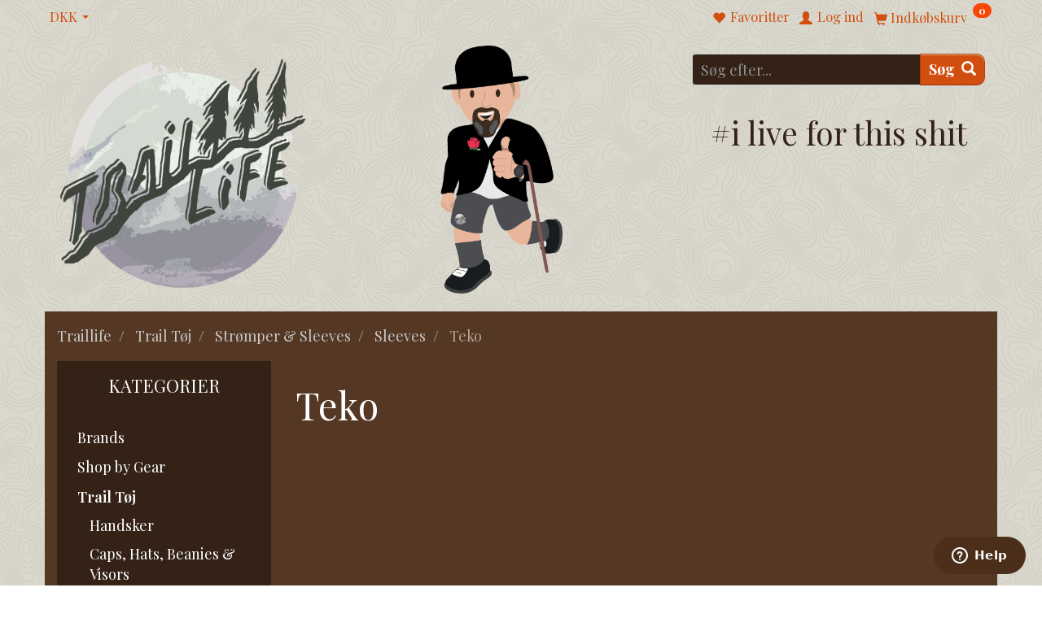

--- FILE ---
content_type: text/html; charset=UTF-8
request_url: https://www.traillife.dk/teko-226/
body_size: 19074
content:
<!doctype html>
<html class="no-js  "
	lang="da"
>
<head>
					<title>Teko</title>
		<meta charset="utf-8">
		<meta http-equiv="X-UA-Compatible" content="IE=edge">
				<meta name="description" content="">
				<meta name="keywords" content="">
		<meta name="viewport" content="width=device-width, initial-scale=1">
								<link rel="alternate" hreflang="x-default" href="https://www.traillife.dk/teko-226/">
			<link rel="alternate" hreflang="da-dk" href="https://www.traillife.dk/teko-226/">
		
	<link rel="apple-touch-icon" href="/apple-touch-icon.png?v=1313106229">
	<link rel="icon" href="/favicon.ico?v=221015055">

			<noscript>
	<style>
		.mm-inner .dropup,
		.mm-inner .dropdown {
			position: relative !important;
		}

		.dropdown:hover > .dropdown-menu {
			display: block !important;
			visibility: visible !important;
			opacity: 1;
		}

		.image.loading {
			opacity: 1;
		}

		.search-popup:hover .search {
			display: block;
		}
	</style>
</noscript>

<link rel="stylesheet" href="/build/frontend-theme/480.04a0f6ae.css"><link rel="stylesheet" href="/build/frontend-theme/theme.a95deec0.css">
	
			<script id="obbIePolyfills">

	/**
	 * Object.assign() for IE11
	 * https://developer.mozilla.org/en-US/docs/Web/JavaScript/Reference/Global_Objects/Object/assign#Polyfill
	 */
	if (typeof Object.assign !== 'function') {

		Object.defineProperty(Object, 'assign', {

			value: function assign(target, varArgs) {

				// TypeError if undefined or null
				if (target == null) {
					throw new TypeError('Cannot convert undefined or null to object');
				}

				var to = Object(target);

				for (var index = 1; index < arguments.length; index++) {

					var nextSource = arguments[index];

					if (nextSource != null) {

						for (var nextKey in nextSource) {

							// Avoid bugs when hasOwnProperty is shadowed
							if (Object.prototype.hasOwnProperty.call(nextSource, nextKey)) {
								to[nextKey] = nextSource[nextKey];
							}
						}
					}
				}

				return to;
			},

			writable: true,
			configurable: true
		});
	}

</script>
<script id="obbJqueryShim">

		!function(){var n=[],t=function(t){n.push(t)},o={ready:function(n){t(n)}};window.jQuery=window.$=function(n){return"function"==typeof n&&t(n),o},document.addEventListener("obbReady",function(){for(var t=n.shift();t;)t(),t=n.shift()})}();

	
</script>

<script id="obbInit">

	document.documentElement.className += (self === top) ? ' not-in-iframe' : ' in-iframe';

	window.obb = {

		DEVMODE: false,

		components: {},

		constants: {
			IS_IN_IFRAME: (self !== top),
		},

		data: {
			possibleDiscountUrl: '/discount/check-product',
			possibleWishlistUrl: '/wishlist/check',
			buildSliderUrl: '/slider',
		},

		fn: {},

		jsServerLoggerEnabled: false,
	};

</script>
<script id="obbConstants">

	/** @lends obbConstants */
	obb.constants = {
		HOST: 'https://www.traillife.dk',

		// Environment
		IS_PROD_MODE: true,
		IS_DEV_MODE: false,
		IS_TEST_MODE: false,
		IS_TEST_RUNNING: document.documentElement.hasAttribute('webdriver'),

		// Browser detection
		// https://stackoverflow.com/a/23522755/1949503
		IS_BROWSER_SAFARI: /^((?!chrome|android).)*safari/i.test(navigator.userAgent),

		// Current currency
		CURRENCY: 'DKK',
		// Current currency
		CURRENCY_OPT: {
			'left': '',
			'right': ' DKK',
			'thousand': '.',
			'decimal': ',',
		},

		LOCALES: [{"code":"da","locale":"da_dk"}],

		// Common data attributes
		LAZY_LOAD_BOOL_ATTR: 'data-lazy-load',

		// Current language's localization id
		LOCALE_ID: 'da',

		// Shopping cart
		SHOPPINGCART_POPUP_STATUS: false,
		BROWSER_LANGUAGE_DETECTION_ENABLE: false,
		CART_COOKIE_GUEST_ID: '_gpp_gcid',
		CART_COOKIE_POPUP_FLAG: '_gpp_sc_popup',
		CART_IMAGE_WIDTH: '40',
		CART_IMAGE_HEIGHT: '40',

		COOKIE_FE_LIST_VIEW: '_gpp_shop_clw',
		COOKIE_FE_USER: '_gpp_y',
		COOKIE_FE_PURCHASE_SESSION: '_gpp_purchase_session',
		COOKIE_FE_TRACKING: '_gpp_tupv',
		COOKIE_FE_AGE: '_gpp_age',
		COOKIE_FE_LANGUAGE: '_gpp_shop_language',

		// Category page
		PRODUCT_LISTING_LAYOUT: 'grid',

		// Category filters
		FILTER_ANIMATION_DURATION: 400,
		FILTER_UPDATE_NUMBER_OF_PRODUCTS_DELAY: 400,
		FILTER_APPLY_DELAY: 2000,
		FILTER_PARAMS_WITH_MULTIPLE_VALUES_REGEXP: '^(av-\\d+|br|cat|stock|g-\\d+)$',

		// Viewport breakpoint widths
		viewport: {
			XP_MAX: 479,
			XS_MIN: 480,
			XS_MAX: 799,
			SM_MIN: 800,
			SM_MAX: 991,
			MD_MIN: 992,
			MD_MAX: 1199,
			LG_MIN: 1200,

			WIDTH_PARAM_IN_REQUEST: 'viewport_width',
			XP: 'xp',
			XS: 'xs',
			SM: 'sm',
			MD: 'md',
			LG: 'lg',
		},

		IS_SEARCH_AUTOCOMPLETE_ENABLED: true
	};

</script>

<script id="obbCookies">
	(function() {

		var obb = window.obb;

		obb.fn.setCookie = function setCookie(cname, cvalue, exdays) {
			var d = new Date();
			d.setTime(d.getTime() + (exdays * 24 * 60 * 60 * 1000));
			var expires = "expires=" + d.toUTCString();
			document.cookie = cname + "=" + cvalue + "; " + expires;
		};

		obb.fn.getCookie = function getCookie(cname) {
			var name = cname + "=";
			var ca = document.cookie.split(';');
			for (var i = 0; i < ca.length; i++) {
				var c = ca[i];
				while (c.charAt(0) == ' ') {
					c = c.substring(1);
				}
				if (c.indexOf(name) == 0) {
					return c.substring(name.length, c.length);
				}
			}
			return false;
		};

		
	})();
</script>

<script id="obbTranslations">

	/** @lends obbTranslations */
	obb.translations = {

		categories: "Kategorier",
		brands: "M\u00e6rker",
		products: "Produkter",
		pages: "Information",

		confirm: "Bekr\u00e6ft",
		confirmDelete: "Er du sikker p\u00e5 at du vil slette dette?",
		confirmDeleteWishlist: "Er du sikker p\u00e5 at du vil slette denne \u00f8nskeliste, med alt indhold?",

		add: "Tilf\u00f8j",
		moreWithEllipsis: "L\u00e6s mere...",

		foundProduct: "Fundet %s produkter",
		foundProducts: "%s produkter fundet",
		notAvailable: "Ikke tilg\u00e6ngelig",
		notFound: "Ikke fundet",
		pleaseChooseVariant: "V\u00e6lg venligst en variant",
		pleaseChooseAttribute: "V\u00e6lg venligst %s",
		pleaseChooseAttributes: "V\u00e6lg venligst %s og %s",

		viewAll: "Vis alle",
		viewAllFrom: "Se alle fra",
		quantityStep: "Denne vare s\u00e6lges kun i antal\/kolli af %s",
		quantityMinimum: "Minimum k\u00f8b af denne vare er %s",
		quantityMaximum: "Maks %s stk. kan k\u00f8bes af denne vare",

		notifications: {

			fillRequiredFields: "Ikke alle obligatoriske felter er udfyldt",
		},
		notAllProductAvaliableInSet: "Desv\u00e6rre er alle produkter i dette s\u00e6t ikke tilg\u00e6ngelige. V\u00e6lg en venligst en anden variant, eller fjern produkter som ikke er tilg\u00e6ngelige.",
		wasCopiedToClipboard: "Text was copied to clipboard",
	};

</script>


	
	<link rel="icon" href="/favicon.ico">
	
<script id="OBBGoogleAnalytics4">
	window.dataLayer = window.dataLayer || [];

	function gtag() {
		dataLayer.push(arguments);
	}

	gtag('js', new Date());






</script>
<!--Start of Zendesk Chat Script-->
<script type="text/javascript">
window.$zopim||(function(d,s){var z=$zopim=function(c){z._.push(c)},$=z.s=
d.createElement(s),e=d.getElementsByTagName(s)[0];z.set=function(o){z.set.
_.push(o)};z._=[];z.set._=[];$.async=!0;$.setAttribute("charset","utf-8");
$.src="https://v2.zopim.com/?6LSphp8Lbw5M6PojSv4mabB9vKsEJUrg";z.t=+new Date;$.
type="text/javascript";e.parentNode.insertBefore($,e)})(document,"script");
</script>
<!--End of Zendesk Chat Script-->
</head>

<body class="		page-category cid226 		no-products
		
	 ">
	

	<div id="page-wrapper" class="page-wrapper">

		<section id="page-inner" class="page-inner">

			<header id="header" class="site-header">
									
<div
	class="navbar-default navbar-mobile visible-xp-block visible-xs-block "
	data-hook="mobileNavbar"
	role="tabpanel"
>
	<div class="container">

		<div class="clearfix">
			
<div
	class="sidebar-toggle-wrap visible-xp-block visible-xs-block pull-left"
>
	<button
		class="btn btn-default sidebar-toggle sidebar-toggle-general"
		data-hook="toggleMobileMenu"
	>
		<i class="icon-bars">
			<span class="sr-only">Skifte navigation</span>
			<span class="icon-bar"></span>
			<span class="icon-bar"></span>
			<span class="icon-bar"></span>
		</i>
		<span>Menu</span>
	</button>
</div>

			<ul class="nav navbar-nav nav-pills navbar-mobile-tabs pull-right">

				<li>
					<a
						class="toggle-price-vat"
						title="Vis&#x20;priser&#x20;ekskl.&#x20;moms"
						href="https://www.traillife.dk/_switch/price_vat"
					>
						<i class="glyphicon glyphicon-euro"></i>
					</a>
				</li>
				<li>
					<a
						class="toggle-tab-search"
						title="Søg"
						data-toggle="pill"
					>
						<i class="glyphicon glyphicon-search"></i>
					</a>
				</li>
								<li>
										
<a class="wishlist"
   id="wishlist-link"
   href="/user/check?go=/wishlist/"
   title="Favoritter"
	   data-show-modal-and-set-href-as-form-action=""
   data-target="#login-modal"
		>
	<i class="glyphicon glyphicon-heart"></i>
	<span class="title hidden-xp hidden-xs">
		Favoritter
	</span>
</a>

				</li>
				
				<li>
											<a
							class="login"
							data-hook="mobileNavbar-loginButton"
							title="Login"
							href="/user/"
							data-toggle="modal"
							data-target="#login-modal"
						>
							<i class="glyphicon glyphicon-user"></i>
						</a>
									</li>

									<li>
						<a
							class="toggle-tab-minicart "
							title="Cart"
							data-hook="mobileNavbar"
							href="#navbarMobileMinicart"
							data-toggle="pill"
						>
							<i class="glyphicon glyphicon-shopping-cart"></i>
							<span class="count badge"></span>
						</a>
					</li>
				
			</ul>
		</div>

		<div class="tab-content">
			<div
				class="tab-pane fade page-content tab-userbar"
				id="navbarMobileUserbar"
				data-hook="mobileNavbar-userMenu"
				role="tabpanel"
			>
				<ul class="nav navbar-nav">
					

						<li>
									
<a class="wishlist"
   id="wishlist-link"
   href="/user/check?go=/wishlist/"
   title="Favoritter"
	   data-show-modal-and-set-href-as-form-action=""
   data-target="#login-modal"
		>
	<i class="glyphicon glyphicon-heart"></i>
	<span class="title hidden-xp hidden-xs">
		Favoritter
	</span>
</a>

			</li>
				<li>
			<a class="login login-link"
   href="/user/"
   title="Login"
   data-toggle="modal"
   data-target="#login-modal"
	>
	<i class="glyphicon glyphicon-user"></i>
	<span class="title">
		Log ind
	</span>
</a>
		</li>
	
				</ul>
			</div>
		</div>

	</div>
</div>
														<nav class="navbar navbar-inverse" role="navigation"> 		<div class="container"> 			<div class="collapse navbar-collapse"> 				

	<ul class="currency nav navbar-left navbar-nav">
		<li class="dropdown">
			<a
				href="#"
				class="dropdown-toggle current-currency"
				data-toggle="dropdown"
							>
				<span class="title">DKK</span>
				<span class="caret"></span>
			</a>
			<ul class="dropdown-menu js-url-switcher">
									<li class="currency-CHF">
						<a href="#" data-url="https://www.traillife.dk/teko-226/?currency=CHF">
							CHF
						</a>
					</li>
									<li class="currency-DKK active">
						<a href="#" data-url="https://www.traillife.dk/teko-226/?currency=DKK">
							DKK
						</a>
					</li>
									<li class="currency-EUR">
						<a href="#" data-url="https://www.traillife.dk/teko-226/?currency=EUR">
							EUR
						</a>
					</li>
									<li class="currency-GBP">
						<a href="#" data-url="https://www.traillife.dk/teko-226/?currency=GBP">
							GBP
						</a>
					</li>
									<li class="currency-NOK">
						<a href="#" data-url="https://www.traillife.dk/teko-226/?currency=NOK">
							NOK
						</a>
					</li>
									<li class="currency-RUB">
						<a href="#" data-url="https://www.traillife.dk/teko-226/?currency=RUB">
							RUB
						</a>
					</li>
									<li class="currency-SEK">
						<a href="#" data-url="https://www.traillife.dk/teko-226/?currency=SEK">
							SEK
						</a>
					</li>
									<li class="currency-USD">
						<a href="#" data-url="https://www.traillife.dk/teko-226/?currency=USD">
							USD
						</a>
					</li>
							</ul>
		</li>
	</ul>
  				

 <nav class="navbar navbar-nav navbar-right" role="navigation" style="">
	<ul
		class="minicart minicart-compact  nav hidden-xp hidden-xs navbar-nav"
		id="minicart"
		
	>
		<li
			class="dropdown"
			data-backdrop="static"
			data-dropdown-align="right"
			data-reload-name="cart"
			data-reload-url="/cart/show/minicart/compact"
		>
			
<a aria-label="Indkøbskurv" href="/cart/"  data-toggle="dropdown" data-hover="dropdown" data-link-is-clickable>

	<i class="glyphicon glyphicon-shopping-cart"></i>
	<span class="title">
		Indkøbskurv
	</span>
	<span class="total">
		
	</span>
	<span class="count badge">
		0
	</span>

</a>

<div class="dropdown-menu prevent-click-event-propagation">
	

	<div class="cart cart-compact panel panel-default  "
		
	>
		<div class="panel-heading">
			Indkøbskurv
		</div>

		<div class="panel-body"
			 data-reload-name="cart"
			 data-reload-url="/cart/show/cartbody_minified/compact"
		>
			

	<div class="inner empty">
		<span class="empty-cart-message">
			Din indkøbskurv er tom!
		</span>
	</div>




			
	<div class="cards ">
					<img src="https://www.traillife.dk/media/cache/small_cards/images/certificates/dankort.gif" alt="paymentlogo">
					<img src="https://www.traillife.dk/media/cache/small_cards/images/certificates/mastercard.gif" alt="paymentlogo">
					<img src="https://www.traillife.dk/media/cache/small_cards/images/certificates/visa.gif" alt="paymentlogo">
					<img src="https://www.traillife.dk/media/cache/small_cards/images/certificates/mobilepay_mini.jpg" alt="paymentlogo">
			</div>
		</div>

		<div class="panel-footer">

			<form action="/checkout">
				<button type="submit" class="btn btn-primary btn-block">
					Til kassen
				</button>
			</form>

			<form action="/cart/">
				<button type="submit" class="btn btn-default btn-block">
					Se indkøbskurv
				</button>
			</form>
		</div>

	</div>
</div>

		</li>
	</ul>
  					 				</nav> 				

	<ul
		class="userbar nav navbar-nav navbar-right"
		id="userbar"
		
	>

					<li>
									
<a class="wishlist"
   id="wishlist-link"
   href="/user/check?go=/wishlist/"
   title="Favoritter"
	   data-show-modal-and-set-href-as-form-action=""
   data-target="#login-modal"
		>
	<i class="glyphicon glyphicon-heart"></i>
	<span class="title hidden-xp hidden-xs">
		Favoritter
	</span>
</a>

			</li>
		
					<li>
				<a class="login login-link"
   href="/user/"
   title="Login"
   data-toggle="modal"
   data-target="#login-modal"
	>
	<i class="glyphicon glyphicon-user"></i>
	<span class="title">
		Log ind
	</span>
</a>
			</li>
			</ul>

  			</div> 		</div> 	</nav><div class="container"> 		<div class="row"> 			<div class="col-md-7">
<div
	class="logo  logo-kind-image"
	
	id="logo"
>
	<a
			aria-label="Traillife"
			href="/"
			data-store-name="Traillife"
		><img
					class="logo-image"
					src="https://www.traillife.dk/media/cache/logo_thumb_origin/images/traillife%20png.png?1737402950"
					alt="Traillife"
				></a></div>
  				 			</div> 			<div class="col-md-9">

					
		
	
	<div class="image-wrapper ">
					<a href="https://www.traillife.dk/traillife-gear-110/">
					
<div
		class="image image-wrapped image-responsive image-center  img-box-width"
				style="max-width: 150px; "
		
	><div class="img-box-height"
			 style="padding-bottom: 202.83975659229%;"
		><div class="img-wrap"><div class="img-background img-border"></div><div class="img-content"><span
							class="img-upscaled img-border "

							 title="Trail Hygge" 
															style="background-image: url('/images/Nytår_1.png?1767081256');"
							
							
						></span><img
							class="img img-border "

							 alt="Trail Hygge" 							 title="Trail Hygge" 
															src="/images/Nytår_1.png?1767081256"
							
							style="height:auto; width: auto;" width="304.25963488844" height="150"
						><noscript><img
								class="img-border "
								src="/images/Nytår_1.png?1767081256"
								 alt="Trail Hygge" 								 title="Trail Hygge" 							></noscript></div><div class="img-overlay"></div></div></div></div>					</a>
			</div>

 </div> 			<div class="col-md-8"> 				<div class="space-separator hidden-xp hidden-xs size-small"></div>
<form method="GET"
	  action="/search/"
	  class="dropdown search hidden-xp hidden-xs"
	  data-target="modal"
	  
>
			<div class="input-group">
			
	<input
		id="search-input-desktop"
		type="search"
		class="form-control search-autocomplete"
		name="q"
		maxlength="255"
		placeholder="Søg efter..."
		value=""
		data-request-url="/search/suggestion/"
		aria-haspopup="true"
		aria-expanded="false"
			>
			<span class="input-group-btn">
				<button class="btn btn-default" type="submit" aria-label="Søg">
										<span>Søg</span>
											<i class="glyphicon glyphicon-search"></i>
									</button>
			</span>
		</div>
	</form>
 <div class="space-separator size-small" style=""></div><h2 class="custom-title text-center" style="">



#i live for this shit
</h2><div class="custom-html" style="">




<!-- TrustBox widget - Micro Review Count -->
<div class="trustpilot-widget" data-locale="da-DK" data-template-id="5419b6a8b0d04a076446a9ad" data-businessunit-id="586beaf00000ff00059a241b" data-style-height="24px" data-style-width="100%" data-theme="light" data-stars="1,2,3,4,5">
<a href="https://dk.trustpilot.com/review/www.traillife.dk" target="_blank">
</a></div><a href="https://dk.trustpilot.com/review/www.traillife.dk" target="_blank">
<!-- End TrustBox widget -->
</a>
</div> 				 			</div> 		</div> 	</div>								<div class="section-border container"></div>
			</header>

							<main id="main" class="site-main">
					<div class="container notification-wrap">
						<div id="notification">
																</div>
					</div>
								<div class="container">
			<ol
	id="breadcrumb"
	class="breadcrumb "
	itemscope itemtype="https://schema.org/BreadcrumbList"
>
							
		<li class="breadcrumb-item  "
			
		>
							<a
					
					href="/"
				>
					<span
						class="title"
						itemprop="name"
					>
						Traillife
					</span>
				</a>
									</li>
							
		<li class="breadcrumb-item  "
			itemprop="itemListElement" itemtype="https://schema.org/ListItem" itemscope
		>
							<a
					itemtype="https://schema.org/Thing" itemprop="item"
					href="/trail-toej-127/"
				>
					<span
						class="title"
						itemprop="name"
					>
						Trail Tøj
					</span>
				</a>
				<meta itemprop="position" content="2" />					</li>
							
		<li class="breadcrumb-item  "
			itemprop="itemListElement" itemtype="https://schema.org/ListItem" itemscope
		>
							<a
					itemtype="https://schema.org/Thing" itemprop="item"
					href="/stroemper-sleeves-131/"
				>
					<span
						class="title"
						itemprop="name"
					>
						Strømper & Sleeves
					</span>
				</a>
				<meta itemprop="position" content="3" />					</li>
							
		<li class="breadcrumb-item breadcrumb-parent-category "
			itemprop="itemListElement" itemtype="https://schema.org/ListItem" itemscope
		>
							<a
					itemtype="https://schema.org/Thing" itemprop="item"
					href="/sleeves-181/"
				>
					<span
						class="title"
						itemprop="name"
					>
						Sleeves
					</span>
				</a>
				<meta itemprop="position" content="4" />					</li>
							
		<li class="breadcrumb-item  active"
			
		>
							<span class="title">
					Teko
				</span>
					</li>
	
</ol>
		</div>
	
	<div class="container">
		<div class="row">
			<div class="col-md-6" role="complementary">
				



							
<div
	class="panel panel-default categories hidden-xp hidden-xs"
		>
			<div class="panel-heading">
							Kategorier
			
		</div>
	
						



					<ul class="nav nav-links categories-menu panel-body hidden-xp hidden-xs">
											
		
			
	<li class="cid12 level1"
			>
		<a class=""
		   href="/brands-12/"
					>
			
			<span class="col-title">
				<span class="title">Brands</span>

				
				</span>
		</a>

						
			</li>

											
		
			
	<li class="cid86 level1"
			>
		<a class=""
		   href="/shop-by-gear-86/"
					>
			
			<span class="col-title">
				<span class="title">Shop by Gear</span>

				
				</span>
		</a>

						
			</li>

											
		
								
	<li class="cid127 level1 parent has-children"
			>
		<a class=""
		   href="/trail-toej-127/"
					>
			
			<span class="col-title">
				<span class="title">Trail Tøj</span>

				
				</span>
		</a>

											
								<ul class="">
				
																			
		
			
	<li class="cid235 level2"
			>
		<a class=""
		   href="/handsker-235/"
					>
			
			<span class="col-title">
				<span class="title">Handsker</span>

				
				</span>
		</a>

						
			</li>

															
		
			
	<li class="cid133 level2"
			>
		<a class=""
		   href="/caps-hats-beanies-visors-133/"
					>
			
			<span class="col-title">
				<span class="title">Caps, Hats, Beanies &amp; Visors</span>

				
				</span>
		</a>

						
			</li>

															
		
			
	<li class="cid134 level2"
			>
		<a class=""
		   href="/neckgaiters-aka-buffs-134/"
					>
			
			<span class="col-title">
				<span class="title">NeckGaiters aka Buff´s</span>

				
				</span>
		</a>

						
			</li>

															
		
			
	<li class="cid132 level2"
			>
		<a class=""
		   href="/jakker-veste-132/"
					>
			
			<span class="col-title">
				<span class="title">Jakker &amp; Veste</span>

				
				</span>
		</a>

						
			</li>

															
		
			
	<li class="cid266 level2"
			>
		<a class=""
		   href="/singlets-266/"
					>
			
			<span class="col-title">
				<span class="title">Singlets</span>

				
				</span>
		</a>

						
			</li>

															
		
			
	<li class="cid129 level2"
			>
		<a class=""
		   href="/t-shirts-129/"
					>
			
			<span class="col-title">
				<span class="title">T-shirts</span>

				
				</span>
		</a>

						
			</li>

															
		
			
	<li class="cid202 level2"
			>
		<a class=""
		   href="/l-shirts-202/"
					>
			
			<span class="col-title">
				<span class="title">L-Shirts</span>

				
				</span>
		</a>

						
			</li>

															
		
								
	<li class="cid131 level2 parent has-children"
			>
		<a class=""
		   href="/stroemper-sleeves-131/"
					>
			
			<span class="col-title">
				<span class="title">Strømper &amp; Sleeves</span>

				
				</span>
		</a>

											
								<ul class="">
				
																			
		
			
	<li class="cid180 level3"
			>
		<a class=""
		   href="/stroemper-180/"
					>
			
			<span class="col-title">
				<span class="title">Strømper</span>

				
				</span>
		</a>

						
			</li>

															
		
								
	<li class="cid181 level3 parent has-children"
			>
		<a class=""
		   href="/sleeves-181/"
					>
			
			<span class="col-title">
				<span class="title">Sleeves</span>

				
				</span>
		</a>

											
								<ul class="">
				
																			
		
			
	<li class="cid225 level4"
			>
		<a class=""
		   href="/compressport-225/"
					>
			
			<span class="col-title">
				<span class="title">Compressport</span>

				
				</span>
		</a>

						
			</li>

															
		
			
	<li class="cid236 level4"
			>
		<a class=""
		   href="/omm-236/"
					>
			
			<span class="col-title">
				<span class="title">OMM</span>

				
				</span>
		</a>

						
			</li>

															
		
			
	<li class="cid262 level4"
			>
		<a class=""
		   href="/scott-262/"
					>
			
			<span class="col-title">
				<span class="title">Scott</span>

				
				</span>
		</a>

						
			</li>

															
		
			
	<li class="cid226 level4 active"
			>
		<a class=""
		   href="/teko-226/"
					>
			
			<span class="col-title">
				<span class="title">Teko</span>

				
				</span>
		</a>

						
			</li>

												</ul>
			</li>

												</ul>
			</li>

															
		
			
	<li class="cid130 level2"
			>
		<a class=""
		   href="/shorts-tights-130/"
					>
			
			<span class="col-title">
				<span class="title">Shorts &amp; Tights</span>

				
				</span>
		</a>

						
			</li>

															
		
			
	<li class="cid365 level2"
			>
		<a class=""
		   href="/sko-365/"
					>
			
			<span class="col-title">
				<span class="title">Sko</span>

				
				</span>
		</a>

						
			</li>

															
		
			
	<li class="cid269 level2"
			>
		<a class=""
		   href="/undertoej-269/"
					>
			
			<span class="col-title">
				<span class="title">Undertøj</span>

				
				</span>
		</a>

						
			</li>

															
		
			
	<li class="cid207 level2"
			>
		<a class=""
		   href="/tilbehoer-207/"
					>
			
			<span class="col-title">
				<span class="title">Tilbehør</span>

				
				</span>
		</a>

						
			</li>

															
		
			
	<li class="cid369 level2"
			>
		<a class=""
		   href="/gaiters-369/"
					>
			
			<span class="col-title">
				<span class="title">Gaiters</span>

				
				</span>
		</a>

						
			</li>

												</ul>
			</li>

											
		
			
	<li class="cid128 level1"
			>
		<a class=""
		   href="/trail-energy-128/"
					>
			
			<span class="col-title">
				<span class="title">Trail Energy</span>

				
				</span>
		</a>

						
			</li>

											
		
			
	<li class="cid444 level1"
			>
		<a class=""
		   href="/biking-444/"
					>
			
			<span class="col-title">
				<span class="title">Biking</span>

				
				</span>
		</a>

						
			</li>

											
		
			
	<li class="cid308 level1"
			>
		<a class=""
		   href="/trail-outlet-308/"
					>
			
			<span class="col-title">
				<span class="title">Trail Outlet</span>

				
				</span>
		</a>

						
			</li>

											
		
			
	<li class="cid302 level1"
			>
		<a class=""
		   href="/nyheder-302/"
					>
			
			<span class="col-title">
				<span class="title">Nyheder</span>

				
				</span>
		</a>

						
			</li>

					</ul>
	
			

	</div>
	
			
				
	
<div
	class="panel panel-default filter filter-panel collapsible hidden-xp hidden-xs hidden-sm "
				data-hook="filterPanel"
	>
			<div class="panel-heading">
			
			<span>Tilpas udvalg</span>

			<button type="button"
					class="panel-toggle"
					data-toggle="collapse"
					data-target="#filterPanelBody"
			>
				<span class="glyphicon glyphicon-menu-up"></span>
				<span class="sr-only">Skifte filter</span>
			</button>

		
		</div>
	
		

			<div
			class="panel-body collapse in"
							id="filterPanelBody"
					>
			
			
								
	
	
	


		
		</div>
	</div>
			</div>

			<div class="col-md-18" role="main">
				

	<header class="page-header ">
		<h1>
			<span class="page-header-title">
				Teko
			</span>
		</h1>
	</header>

				
	
		
	
	<section
		class="category
				show-category-top-toolbar-on-desktop
				show-category-bottom-toolbar-on-desktop
				"
		id="category"
	>
		<div class="page-content">
								<div class="category-details category-info page-content-row clearfix hidden">
		
	</div>

			
			
							<div class="category-toolbar category-toolbar-top product-filter page-content-row">
							<div class="row">

	<div class="col-md-12 product-listing-view-controls">

		<div class="col-filter hide">
					</div>

		
				<form method="get" action="/teko-226/" class="form-inline col-sorting">

				<label class="hidden-xp hidden-xs required label-required-indicator">Sortering:</label>

				<select name="sorting" required="required"  class="products-sorting form-control"><option value="recommended" >Anbefalet</option><option value="alphabet" >Navn (A til Å)</option><option value="balphabet" >Navn (Å til A)</option><option value="price:lowest" >Priser: Stigende</option><option value="price:highest" >Priser: Faldende</option><option value="bestsellers" >Topsælgere</option><option value="whatsnew" selected="selected" >Nyheder</option><option value="rating" >Bedømmelse</option><option value="discount" >Rabat</option></select>

							<input type="hidden" name="view" value="grid">
			
			<noscript>
				<input type="submit" class="btn btn-sm btn-primary" value="Anvend"/>
			</noscript>

				</form>

		
	</div>

	<div class="col-md-12 hidden-xp hidden-xs hidden-sm product-listing-view-toggle">
		<div
			class="btn-group pull-right"
			data-toggle="buttons-radio"
		>
			<a href="https://www.traillife.dk/teko-226/?view=grid"
			   class="list-switch btn btn-default btn-sm active ladda-button"
			   data-list-switch="grid"
			   data-style="zoom-in"
			   data-spinner-color="#000"
			   title="Grid"
			   rel="nofollow"
			>
				<i class="glyphicon glyphicon-th-large ladda-label"></i>
			</a>

			<a href="https://www.traillife.dk/teko-226/?view=list"
			   class="list-switch btn btn-default btn-sm ladda-button"
			   data-list-switch="list"
			   data-spinner-color="#000"
			   data-style="zoom-in"
			   title="List"
			   rel="nofollow"
			>
				<i class="glyphicon glyphicon-th-list ladda-label"></i>
			</a>
		</div>
	</div>
</div>
	
				</div>
					</div>

														
						<div class="category-info category-info-secondary page-content clearfix hidden">
		
	</div>
		
	</section>


			</div>
		</div>
	</div>

				</main>
			
			<footer id="footer" class="site-footer">
				<div class="section-border container"></div>
										<div class="container">  		<div class="row">  			<div class="col-md-6"> 				<div class="panel panel-default">  					  					<div class="panel-heading">



Informationer
</div> 					<div class="panel-body"> 						
	
	<ul class="info-menu nav nav-links ">
		
	
	
		
		<li class=" ">
			<a href="/information/persondatapolitik/">
				Persondatapolitik
			</a>
		</li>

	
		
		<li class=" ">
			<a href="/information/fragt-og-levering/">
				Fragt og levering
			</a>
		</li>

	
		
		<li class=" ">
			<a href="/information/firma-profil/">
				Firma profil
			</a>
		</li>

	
		
		<li class=" ">
			<a href="/information/betingelser-vilkar/">
				Betingelser & Vilkår
			</a>
		</li>

	
		
		<li class=" ">
			<a href="/return-note/">
				Returnering
			</a>
		</li>

	
		
		<li class=" ">
			<a href="/information/contact/">
				Kontakt os
			</a>
		</li>

	
		
		<li class=" ">
			<a href="/sitemap/">
				Oversigt
			</a>
		</li>

	

	</ul>


  					</div> 				</div> 			</div> 			<div class="col-md-6"> 				<div class="panel panel-default">  					  					<div class="panel-heading">



Konto
</div> 					<div class="panel-body"> 							
<ul class="account-menu nav nav-links ">

			<li class="">
			<a rel="nofollow" href="/user/">
				<span class="title">
					Min konto
				</span>
			</a>
					</li>
			<li class="">
			<a rel="nofollow" href="/user/address/">
				<span class="title">
					Adressebog
				</span>
			</a>
					</li>
			<li class="">
			<a rel="nofollow" href="/wishlist/">
				<span class="title">
					Ønskeliste
				</span>
			</a>
					</li>
			<li class="">
			<a rel="nofollow" href="/user/order">
				<span class="title">
					Ordrehistorik
				</span>
			</a>
					</li>
			<li class="">
			<a rel="nofollow" href="/newsletter/subscribe">
				<span class="title">
					Nyhedsbrev
				</span>
			</a>
					</li>
	
	</ul>
  					</div> 				</div> 			</div> 			<div class="col-md-6"> 				<div class="panel panel-default">  					  					<div class="panel-heading">



Find os på
</div> 					<div class="panel-body"> 						

<ul class="social-icons nav nav-icons ">
	
	
				
		<li>
			<a class="socicon" target="_blank" href="https://www.facebook.com/traillifedk">
				<i class="socicon-facebook"></i>
			</a>
		</li>

	

	
	

	
	

	
	

	
	

	
	
				
		<li>
			<a class="socicon" target="_blank" href="https://www.instagram.com/traillife.dk">
				<i class="socicon-instagram"></i>
			</a>
		</li>

	

	
	

</ul>

  					</div> 				</div> 				<div class="panel panel-default">  					  					<div class="panel-heading">



Betalingsmetoder
</div> 					<div class="panel-body"> 						
	<div class="cards ">
					<img src="https://www.traillife.dk/media/cache/small_cards/images/certificates/dankort.gif" alt="paymentlogo">
					<img src="https://www.traillife.dk/media/cache/small_cards/images/certificates/mastercard.gif" alt="paymentlogo">
					<img src="https://www.traillife.dk/media/cache/small_cards/images/certificates/visa.gif" alt="paymentlogo">
					<img src="https://www.traillife.dk/media/cache/small_cards/images/certificates/mobilepay_mini.jpg" alt="paymentlogo">
			</div>
  					</div> 				</div> 			</div> 			<div class="col-md-6"> 				<div class="panel panel-default"> 					  					<div class="panel-heading">



Tilmeld nyhedsbrev
</div> 					<div class="panel-body"> 						
<form
	method="post"
	class="subscribe-form "
	name="newsletter_box"
	action="/newsletter/subscribe"
>
	<div class="form-group">
		<label class="sr-only" for="newsletter_subscriber_email">
			Email-adresse
		</label>
		<input
			type="email"
			class="form-control input-sm"
			id="newsletter_subscriber_email"
			name="email"
			value=""
			placeholder="Email-adresse"
		>
	</div>

	<div class="subscribe-form-description">
		<p>Tilmeld dig vores nyhedsbrev og modtag gode tilbud samt andre spændende nyheder direkte i din indbakke.</p>
	</div>

	<div class="subscribe-form-actions">
		<button
			class="newsletter-box-action btn btn-sm btn-primary"
			id="newsletter_subscribe_action"
			data-action=https://www.traillife.dk/newsletter/subscribe>
			Tilmeld
		</button>
		<button
			class="newsletter-box-action btn btn-sm btn-link"
			id="newsletter_unsubscribe_action"
			data-action="https://www.traillife.dk/newsletter/unsubscribe">
			Afmeld
		</button>
	</div>
</form>
  					</div> 				</div> 			<div class="custom-text text-center">



<p><strong>© 2016 Traillife.dk</strong></p>
</div></div> 		</div> 	</div>							</footer>

		</section>

					<header
				class="sticky-header sticky-header-general navbar"
				id="stickyHeader"
			>
				<div class="container">
											
<div
	class="sidebar-toggle-wrap visible-xp-block visible-xs-block "
>
	<button
		class="btn btn-default sidebar-toggle sidebar-toggle-general"
		data-hook="toggleMobileMenu"
	>
		<i class="icon-bars">
			<span class="sr-only">Skifte navigation</span>
			<span class="icon-bar"></span>
			<span class="icon-bar"></span>
			<span class="icon-bar"></span>
		</i>
		<span>Menu</span>
	</button>
</div>

<div class="sticky-header-column left">
	
<div
	class="logo  logo-kind-image"
	
	id="logo"
>
	<a
			aria-label="Traillife"
			href="/"
			data-store-name="Traillife"
		><img
					class="logo-image"
					src="https://www.traillife.dk/media/cache/logo_thumb_origin/images/traillife%20png.png?1737402950"
					alt="Traillife"
				></a></div>
</div>

<div class="sticky-header-column right">
	
<ul class="search-popup nav navbar-nav pull-left"
	
>
	<li
		class="dropdown"
	>
		<a
			href="#"
					>
			<i class="glyphicon glyphicon-search"></i>
		</a>
	</li>
</ul>
	

	<ul
		class="userbar nav navbar-nav pull-left"
		id="userbar"
		
	>

					<li>
									
<a class="wishlist"
   id="wishlist-link"
   href="/user/check?go=/wishlist/"
   title="Favoritter"
	   data-show-modal-and-set-href-as-form-action=""
   data-target="#login-modal"
		>
	<i class="glyphicon glyphicon-heart"></i>
	<span class="title hidden-xp hidden-xs">
		Favoritter
	</span>
</a>

			</li>
		
					<li>
				<a class="login login-link"
   href="/user/"
   title="Login"
   data-toggle="modal"
   data-target="#login-modal"
	>
	<i class="glyphicon glyphicon-user"></i>
	<span class="title">
		Log ind
	</span>
</a>
			</li>
			</ul>

	
	<ul
		class="minicart minicart-wide  nav navbar-nav pull-right"
		id="minicart"
		
	>
		<li
			class="dropdown"
			data-backdrop="static"
			data-dropdown-align="right"
			data-reload-name="cart"
			data-reload-url="/cart/show/minicart/wide"
		>
			
<a aria-label="Indkøbskurv" href="/cart/"  data-toggle="dropdown" data-hover="dropdown" data-link-is-clickable>

	<i class="glyphicon glyphicon-shopping-cart"></i>
	<span class="title">
		Indkøbskurv
	</span>
	<span class="total">
		
	</span>
	<span class="count badge">
		0
	</span>

</a>

<div class="dropdown-menu prevent-click-event-propagation">
	

	<div class="cart cart-wide panel panel-default  "
		
	>
		<div class="panel-heading">
			Indkøbskurv
		</div>

		<div class="panel-body"
			 data-reload-name="cart"
			 data-reload-url="/cart/show/cartbody_minified/wide"
		>
			

	<div class="inner empty">
		<span class="empty-cart-message">
			Din indkøbskurv er tom!
		</span>
	</div>




			
	<div class="cards ">
					<img src="https://www.traillife.dk/media/cache/small_cards/images/certificates/dankort.gif" alt="paymentlogo">
					<img src="https://www.traillife.dk/media/cache/small_cards/images/certificates/mastercard.gif" alt="paymentlogo">
					<img src="https://www.traillife.dk/media/cache/small_cards/images/certificates/visa.gif" alt="paymentlogo">
					<img src="https://www.traillife.dk/media/cache/small_cards/images/certificates/mobilepay_mini.jpg" alt="paymentlogo">
			</div>
		</div>

		<div class="panel-footer">

			<form action="/checkout">
				<button type="submit" class="btn btn-primary btn-block">
					Til kassen
				</button>
			</form>

			<form action="/cart/">
				<button type="submit" class="btn btn-default btn-block">
					Se indkøbskurv
				</button>
			</form>
		</div>

	</div>
</div>

		</li>
	</ul>
</div>

<div class="sticky-header-column middle">
</div>
									</div>
			</header>
		
					<header
				class="sticky-header sticky-header-added-to-cart navbar"
				id="addedToCartStickyHeader"
			>
				<div class="container">
					<form action="/cart/">
	<button type="submit" class="btn btn-default btn-block toggle-tab-minicart">
		Se indkøbskurv
	</button>
</form>

<form action="/checkout">
	<button type="submit" class="btn btn-primary btn-block">
		Til kassen
	</button>
</form>
				</div>
			</header>
		
						<div class="sidebar sidebar-scroll-backdrop"></div>
			<aside
				class="sidebar sidebar-general"
				id="mobileMenu"
			>
									<header class="sidebar-header">
</header>

<section class="sidebar-main">

	<div class="toolbar clearfix hidden">

		<button class="btn btn-link btn-on-left btn-back"
		   title="Forrige"
		>
			<i class="glyphicon glyphicon-chevron-left"></i>
		</button>

		<a class="title" href="/"></a>

		<button class="btn btn-link btn-on-right btn-home">
			<i class="glyphicon glyphicon-home"></i>
		</button>

		<button class="btn btn-link btn-on-right btn-close hidden">
			<i class="glyphicon glyphicon-remove"></i>
		</button>

	</div>

	



	
		
		<div
			class="categories categories-ajax "
			data-container-name="sidebar"
			data-current-category-id="226"
			data-mode="root"
			data-add-descendants=""
			data-show-brands="1"
			data-show-counts=""
			data-subcategory-products-shown="1"
			data-url-json="/categories"
			data-lazy-load
		>
			<script type="application/json">[{"id":12,"title":"Brands","path":"\/brands-12\/","hasChildrenProducts":false,"count":0,"childrenCount":75},{"id":86,"title":"Shop by Gear","path":"\/shop-by-gear-86\/","hasChildrenProducts":false,"count":0,"childrenCount":17},{"id":127,"title":"Trail T\u00f8j","path":"\/trail-toej-127\/","hasChildrenProducts":false,"count":0,"childrenCount":13,"parent":true,"__children":[{"id":235,"title":"Handsker","path":"\/handsker-235\/","hasChildrenProducts":false,"count":0,"childrenCount":0},{"id":133,"title":"Caps, Hats, Beanies & Visors","path":"\/caps-hats-beanies-visors-133\/","hasChildrenProducts":false,"count":0,"childrenCount":4},{"id":134,"title":"NeckGaiters aka Buff\u00b4s","path":"\/neckgaiters-aka-buffs-134\/","hasChildrenProducts":false,"count":0,"childrenCount":0},{"id":132,"title":"Jakker & Veste","path":"\/jakker-veste-132\/","hasChildrenProducts":false,"count":0,"childrenCount":0},{"id":266,"title":"Singlets","path":"\/singlets-266\/","hasChildrenProducts":false,"count":0,"childrenCount":2},{"id":129,"title":"T-shirts","path":"\/t-shirts-129\/","hasChildrenProducts":false,"count":0,"childrenCount":2},{"id":202,"title":"L-Shirts","path":"\/l-shirts-202\/","hasChildrenProducts":false,"count":0,"childrenCount":2},{"id":131,"title":"Str\u00f8mper & Sleeves","path":"\/stroemper-sleeves-131\/","hasChildrenProducts":false,"count":0,"childrenCount":2,"parent":true,"__children":[{"id":180,"title":"Str\u00f8mper","path":"\/stroemper-180\/","hasChildrenProducts":false,"count":0,"childrenCount":10},{"id":181,"title":"Sleeves","path":"\/sleeves-181\/","hasChildrenProducts":false,"count":0,"childrenCount":4,"parent":true,"__children":[{"id":225,"title":"Compressport","path":"\/compressport-225\/","hasChildrenProducts":false,"count":0,"childrenCount":0},{"id":236,"title":"OMM","path":"\/omm-236\/","hasChildrenProducts":false,"count":0,"childrenCount":0},{"id":262,"title":"Scott","path":"\/scott-262\/","hasChildrenProducts":false,"count":0,"childrenCount":0},{"id":226,"title":"Teko","path":"\/teko-226\/","hasChildrenProducts":false,"count":0,"childrenCount":0,"current":true,"parent":true}]}]},{"id":130,"title":"Shorts & Tights","path":"\/shorts-tights-130\/","hasChildrenProducts":false,"count":0,"childrenCount":3},{"id":365,"title":"Sko","path":"\/sko-365\/","hasChildrenProducts":false,"count":0,"childrenCount":0},{"id":269,"title":"Undert\u00f8j","path":"\/undertoej-269\/","hasChildrenProducts":false,"count":0,"childrenCount":0},{"id":207,"title":"Tilbeh\u00f8r","path":"\/tilbehoer-207\/","hasChildrenProducts":false,"count":0,"childrenCount":0},{"id":369,"title":"Gaiters","path":"\/gaiters-369\/","hasChildrenProducts":false,"count":0,"childrenCount":0}]},{"id":128,"title":"Trail Energy","path":"\/trail-energy-128\/","hasChildrenProducts":false,"count":0,"childrenCount":8},{"id":444,"title":"Biking","path":"\/biking-444\/","hasChildrenProducts":false,"count":0,"childrenCount":4},{"id":308,"title":"Trail Outlet","path":"\/trail-outlet-308\/","hasChildrenProducts":false,"count":0,"childrenCount":0},{"id":302,"title":"Nyheder","path":"\/nyheder-302\/","hasChildrenProducts":false,"count":0,"childrenCount":0},{"id":0,"title":"M\u00e6rker","path":"\/brands\/","__children":[{"title":"2Toms","path":"\/2toms\/","id":99},{"title":"airplus","path":"\/airplus\/","id":102},{"title":"All Products","path":"\/all-products\/","id":9},{"title":"Alun","path":"\/alun\/","id":87},{"title":"Aonijie","path":"\/aonijie\/","id":92},{"title":"atnu","path":"\/atnu\/","id":10},{"title":"atnu Motivation Club","path":"\/atnu-motivation-club\/","id":11},{"title":"Balega","path":"\/balega\/","id":12},{"title":"B\u00e6lter","path":"\/baelter\/","id":16},{"title":"Bee Sports","path":"\/bee-sports\/","id":114},{"title":"Benped","path":"\/benped\/","id":98},{"title":"Berg Outdoor","path":"\/berg-outdoor\/","id":84},{"title":"Biofreeze","path":"\/biofreeze\/","id":13},{"title":"BioLite","path":"\/biolite\/","id":120},{"title":"Biomixtur","path":"\/biomixtur\/","id":82},{"title":"Black Diamond","path":"\/black-diamond\/","id":106},{"title":"Bluerub","path":"\/bluerub\/","id":93},{"title":"Body Glide","path":"\/body-glide\/","id":118},{"title":"Bonk Breaker","path":"\/bonk-breaker\/","id":14},{"title":"Boompods","path":"\/boompods\/","id":107},{"title":"Brynje","path":"\/brynje\/","id":108},{"title":"Buff\u00b4s","path":"\/buff-s\/","id":15},{"title":"Camelbak","path":"\/camelbak\/","id":138},{"title":"Camp Gear","path":"\/camp-gear\/","id":17},{"title":"Caps","path":"\/caps\/","id":18},{"title":"Carex","path":"\/carex\/","id":129},{"title":"Carinthia","path":"\/carinthia\/","id":137},{"title":"Chews","path":"\/chews\/","id":19},{"title":"Ciele","path":"\/ciele\/","id":83},{"title":"Clif","path":"\/clif\/","id":113},{"title":"Coast","path":"\/coast\/","id":104},{"title":"Compeed","path":"\/compeed\/","id":131},{"title":"CompresSport","path":"\/compressport\/","id":20},{"title":"Coros","path":"\/coros\/","id":170},{"title":"Crazy Beer Gear","path":"\/crazy-beer-gear\/","id":21},{"title":"Creepers","path":"\/creepers\/","id":192},{"title":"Darn Tough","path":"\/darn-tough\/","id":128},{"title":"DexShell","path":"\/dexshell\/","id":172},{"title":"Dirtbag Runners","path":"\/dirtbag-runners\/","id":22},{"title":"Diverse Gear","path":"\/diverse-gear\/","id":23},{"title":"Easy Camp","path":"\/easy-camp\/","id":117},{"title":"Energizer","path":"\/energizer\/","id":105},{"title":"Energy Bar","path":"\/energy-bar\/","id":24},{"title":"Energy Drink","path":"\/energy-drink\/","id":25},{"title":"Energy Gels","path":"\/energy-gels\/","id":26},{"title":"Engo","path":"\/engo\/","id":27},{"title":"Esbit","path":"\/esbit\/","id":28},{"title":"Events \/ Races","path":"\/events-races\/","id":29},{"title":"F\u00e4llkniven","path":"\/fallkniven\/","id":169},{"title":"Fancy Running","path":"\/fancy-running\/","id":7},{"title":"Feetures","path":"\/feetures\/","id":30},{"title":"Fenix 3 Remme & Iphone Covers","path":"\/fenix-3-remme-iphone-covers\/","id":31},{"title":"Feuerhand","path":"\/feuerhand\/","id":140},{"title":"First Aid Gear","path":"\/first-aid-gear\/","id":32},{"title":"Fjern","path":"\/fjern\/","id":176},{"title":"Flasker og Softbottles","path":"\/flasker-og-softbottles\/","id":33},{"title":"Forestia","path":"\/forestia\/","id":34},{"title":"Full Windsor","path":"\/full-windsor\/","id":180},{"title":"Gavekort","path":"\/gavekort\/","id":35},{"title":"Gemini","path":"\/gemini\/","id":36},{"title":"Gerber","path":"\/gerber\/","id":133},{"title":"Go Primal","path":"\/go-primal\/","id":37},{"title":"Goodr","path":"\/goodr\/","id":38},{"title":"GU Energidrik","path":"\/gu-energidrik\/","id":39},{"title":"GU Energy","path":"\/gu-energy\/","id":5},{"title":"Gymstick","path":"\/gymstick\/","id":119},{"title":"Halo","path":"\/halo\/","id":184},{"title":"Hannibelle","path":"\/hannibelle\/","id":187},{"title":"Hats & Beanies","path":"\/hats-beanies\/","id":40},{"title":"Heros Inc","path":"\/heros-inc\/","id":161},{"title":"Higher State","path":"\/higher-state\/","id":85},{"title":"Hilly","path":"\/hilly\/","id":86},{"title":"Horsens All Runners","path":"\/horsens-all-runners\/","id":41},{"title":"Hotspot Design","path":"\/hotspot-design\/","id":162},{"title":"Hultafors","path":"\/hultafors\/","id":181},{"title":"Humangear","path":"\/humangear\/","id":124},{"title":"Hydrapak","path":"\/hydrapak\/","id":121},{"title":"Icebug","path":"\/icebug\/","id":141},{"title":"Idento","path":"\/idento\/","id":179},{"title":"Injinji","path":"\/injinji\/","id":42},{"title":"Inov8","path":"\/inov8\/","id":103},{"title":"Insane Inside","path":"\/insane-inside\/","id":79},{"title":"Instinct","path":"\/instinct\/","id":43},{"title":"Jakker & Veste","path":"\/jakker-veste\/","id":44},{"title":"James White","path":"\/james-white\/","id":45},{"title":"Kahtoola","path":"\/kahtoola\/","id":178},{"title":"Kinesio","path":"\/kinesio\/","id":97},{"title":"Kinetik","path":"\/kinetik\/","id":147},{"title":"Klymit","path":"\/klymit\/","id":46},{"title":"Kuplika","path":"\/kuplika\/","id":122},{"title":"Lifestraw","path":"\/lifestraw\/","id":135},{"title":"Lifesystems","path":"\/lifesystems\/","id":130},{"title":"Lifeventure","path":"\/lifeventure\/","id":152},{"title":"Lithe","path":"\/lithe\/","id":127},{"title":"Lowe Alpine","path":"\/lowe-alpine\/","id":132},{"title":"Luci","path":"\/luci\/","id":47},{"title":"Lys og Refleks","path":"\/lys-og-refleks\/","id":48},{"title":"Masters","path":"\/masters\/","id":189},{"title":"Maurten","path":"\/maurten\/","id":149},{"title":"MB Cork","path":"\/mb-cork\/","id":160},{"title":"Miiego","path":"\/miiego\/","id":80},{"title":"Montane","path":"\/montane\/","id":143},{"title":"Moonlight","path":"\/moonlight\/","id":188},{"title":"Moonvalley","path":"\/moonvalley\/","id":148},{"title":"Mountain King","path":"\/mountain-king\/","id":191},{"title":"Mueller","path":"\/mueller\/","id":96},{"title":"Mund","path":"\/mund\/","id":115},{"title":"MyggA","path":"\/mygga\/","id":153},{"title":"Name","path":"\/name\/","id":8},{"title":"New Arrivals","path":"\/new-arrivals\/","id":49},{"title":"Nordic Grip","path":"\/nordic-grip\/","id":173},{"title":"Nordic Pocket Saw","path":"\/nordic-pocket-saw\/","id":123},{"title":"Noutron","path":"\/noutron\/","id":156},{"title":"OMM","path":"\/omm\/","id":6},{"title":"Osprey","path":"\/osprey\/","id":142},{"title":"Out of the Blue","path":"\/out-of-the-blue\/","id":164},{"title":"\u00d8yo","path":"\/oyo\/","id":185},{"title":"Paingone","path":"\/paingone\/","id":177},{"title":"Petromax","path":"\/petromax\/","id":151},{"title":"Protein","path":"\/protein\/","id":50},{"title":"PurePower","path":"\/purepower\/","id":116},{"title":"Raidlight","path":"\/raidlight\/","id":51},{"title":"Raw Bite","path":"\/raw-bite\/","id":52},{"title":"re:CLAIM","path":"\/re-claim\/","id":150},{"title":"Regatta","path":"\/regatta\/","id":89},{"title":"Retro","path":"\/retro\/","id":88},{"title":"Retropot","path":"\/retropot\/","id":167},{"title":"Roadtyping","path":"\/roadtyping\/","id":163},{"title":"RockTape","path":"\/rocktape\/","id":171},{"title":"Rubz","path":"\/rubz\/","id":81},{"title":"RunBell","path":"\/runbell\/","id":53},{"title":"R\u00fcwo","path":"\/ruwo\/","id":94},{"title":"Salomon","path":"\/salomon\/","id":109},{"title":"Salomon Sko","path":"\/salomon-sko\/","id":54},{"title":"Salte & Electrolytter","path":"\/salte-electrolytter\/","id":55},{"title":"Saltstick","path":"\/saltstick\/","id":56},{"title":"scot","path":"\/scot\/","id":91},{"title":"Scott","path":"\/scott\/","id":90},{"title":"Sealskinz","path":"\/sealskinz\/","id":186},{"title":"Shorts & tights","path":"\/shorts-tights\/","id":57},{"title":"Silva","path":"\/silva\/","id":136},{"title":"Skipper gear","path":"\/skipper-gear\/","id":58},{"title":"SmellWell","path":"\/smellwell\/","id":59},{"title":"Snugpak","path":"\/snugpak\/","id":111},{"title":"SOL","path":"\/sol\/","id":144},{"title":"Source","path":"\/source\/","id":112},{"title":"Sporttape","path":"\/sporttape\/","id":60},{"title":"SportyQuick","path":"\/sportyquick\/","id":95},{"title":"Squirrel\u2019s Nut Butter","path":"\/squirrels-nut-butter\/","id":183},{"title":"Stance","path":"\/stance\/","id":168},{"title":"Stealth","path":"\/stealth\/","id":61},{"title":"Stickers","path":"\/stickers\/","id":62},{"title":"Str\u00f8mper & Sleeves","path":"\/stromper-sleeves\/","id":63},{"title":"Sunglasses","path":"\/sunglasses\/","id":64},{"title":"Symbolika","path":"\/symbolika\/","id":159},{"title":"T-shirts","path":"\/t-shirts\/","id":65},{"title":"TAILWIND","path":"\/tailwind\/","id":66},{"title":"Tailwind Energidrik","path":"\/tailwind-energidrik\/","id":67},{"title":"Tasmanian Tiger","path":"\/tasmanian-tiger\/","id":139},{"title":"TB Outdoor","path":"\/tb-outdoor\/","id":182},{"title":"Teko","path":"\/teko\/","id":68},{"title":"tentree","path":"\/tentree\/","id":154},{"title":"The North Face","path":"\/the-north-face\/","id":174},{"title":"The Running Republic","path":"\/the-running-republic\/","id":166},{"title":"Threepoint","path":"\/threepoint\/","id":110},{"title":"Ticket to the Moon","path":"\/ticket-to-the-moon\/","id":190},{"title":"Tilbud","path":"\/tilbud\/","id":69},{"title":"Traillife Gear","path":"\/traillife-gear\/","id":70},{"title":"Trauma","path":"\/trauma\/","id":100},{"title":"Travelsafe","path":"\/travelsafe\/","id":134},{"title":"Trendy Gym","path":"\/trendy-gym\/","id":101},{"title":"Trespass","path":"\/trespass\/","id":125},{"title":"Triggerpoint","path":"\/triggerpoint\/","id":71},{"title":"UCO","path":"\/uco\/","id":126},{"title":"Ultimate Direction","path":"\/ultimate-direction\/","id":72},{"title":"Ultraspire","path":"\/ultraspire\/","id":73},{"title":"Vafler","path":"\/vafler\/","id":74},{"title":"V\u00e5ga","path":"\/vaga\/","id":145},{"title":"Vans","path":"\/vans\/","id":175},{"title":"Vaude","path":"\/vaude\/","id":157},{"title":"Versus","path":"\/versus\/","id":75},{"title":"Veste, Rygs\u00e6kke og Tasker","path":"\/veste-rygsaekke-og-tasker\/","id":76},{"title":"Victorinox","path":"\/victorinox\/","id":155},{"title":"Visors","path":"\/visors\/","id":77},{"title":"Wooden Story","path":"\/wooden-story\/","id":165},{"title":"Woodenson","path":"\/woodenson\/","id":158},{"title":"Yeti Trail Runners","path":"\/yeti-trail-runners\/","id":78},{"title":"Zebla","path":"\/zebla\/","id":146}]}]</script>
			<ul class="nav categories-menu hide-brands"></ul>
		</div>
	

</section>

<footer class="sidebar-footer">
	
	
	<ul class="info-menu nav ">
		<li class="dropdown">

			<a
				class="dropdown-toggle"
				href="#"
				data-toggle="dropdown"
							>
				<span class="title">
					



	
				

Informationer
				</span>
				<span class="caret"></span>
			</a>

			<ul class="dropdown-menu">
				
	
	
		
		<li class=" ">
			<a href="/information/persondatapolitik/">
				Persondatapolitik
			</a>
		</li>

	
		
		<li class=" ">
			<a href="/information/fragt-og-levering/">
				Fragt og levering
			</a>
		</li>

	
		
		<li class=" ">
			<a href="/information/firma-profil/">
				Firma profil
			</a>
		</li>

	
		
		<li class=" ">
			<a href="/information/betingelser-vilkar/">
				Betingelser & Vilkår
			</a>
		</li>

	
		
		<li class=" ">
			<a href="/return-note/">
				Returnering
			</a>
		</li>

	
		
		<li class=" ">
			<a href="/information/contact/">
				Kontakt os
			</a>
		</li>

	
		
		<li class=" ">
			<a href="/sitemap/">
				Oversigt
			</a>
		</li>

	

			</ul>

		</li>
	</ul>


	

	<ul class="currency nav ">
		<li class="dropdown">
			<a
				href="#"
				class="dropdown-toggle current-currency"
				data-toggle="dropdown"
							>
				<span class="title">DKK</span>
				<span class="caret"></span>
			</a>
			<ul class="dropdown-menu js-url-switcher">
									<li class="currency-CHF">
						<a href="#" data-url="https://www.traillife.dk/teko-226/?currency=CHF">
							CHF
						</a>
					</li>
									<li class="currency-DKK active">
						<a href="#" data-url="https://www.traillife.dk/teko-226/?currency=DKK">
							DKK
						</a>
					</li>
									<li class="currency-EUR">
						<a href="#" data-url="https://www.traillife.dk/teko-226/?currency=EUR">
							EUR
						</a>
					</li>
									<li class="currency-GBP">
						<a href="#" data-url="https://www.traillife.dk/teko-226/?currency=GBP">
							GBP
						</a>
					</li>
									<li class="currency-NOK">
						<a href="#" data-url="https://www.traillife.dk/teko-226/?currency=NOK">
							NOK
						</a>
					</li>
									<li class="currency-RUB">
						<a href="#" data-url="https://www.traillife.dk/teko-226/?currency=RUB">
							RUB
						</a>
					</li>
									<li class="currency-SEK">
						<a href="#" data-url="https://www.traillife.dk/teko-226/?currency=SEK">
							SEK
						</a>
					</li>
									<li class="currency-USD">
						<a href="#" data-url="https://www.traillife.dk/teko-226/?currency=USD">
							USD
						</a>
					</li>
							</ul>
		</li>
	</ul>
	

</footer>
							</aside>
		
						<aside
				class="sidebar sidebar-cart"
				id="mobileCart"
			>
				

	<div class="cart cart-compact panel panel-default  "
		
	>
		<div class="panel-heading">
			Indkøbskurv
		</div>

		<div class="panel-body"
			 data-reload-name="cart"
			 data-reload-url="/cart/show/cartbody_minified/compact"
		>
			

	<div class="inner empty">
		<span class="empty-cart-message">
			Din indkøbskurv er tom!
		</span>
	</div>




			
	<div class="cards ">
					<img src="https://www.traillife.dk/media/cache/small_cards/images/certificates/dankort.gif" alt="paymentlogo">
					<img src="https://www.traillife.dk/media/cache/small_cards/images/certificates/mastercard.gif" alt="paymentlogo">
					<img src="https://www.traillife.dk/media/cache/small_cards/images/certificates/visa.gif" alt="paymentlogo">
					<img src="https://www.traillife.dk/media/cache/small_cards/images/certificates/mobilepay_mini.jpg" alt="paymentlogo">
			</div>
		</div>

		<div class="panel-footer">

			<form action="/checkout">
				<button type="submit" class="btn btn-primary btn-block">
					Til kassen
				</button>
			</form>

			<form action="/cart/">
				<button type="submit" class="btn btn-default btn-block">
					Se indkøbskurv
				</button>
			</form>
		</div>

	</div>
			</aside>
		
	</div>

			<div
	class="modal fade empty"
	id="search-modal"
	tabindex="-1"
	role="dialog"
	aria-labelledby="modal-login-label"
	aria-hidden="true"
	data-locale="da-DK"
	data-thumb="category_thumb"
>
	<div class="modal-dialog">
		<div class="modal-content search-output-container">

			<div class="modal-header">
				<form method="GET"
					  action="/search/"
					  class="search "
					
				>
				<input
					data-request-url="/search/suggestion/"
					name="q"
					type="text"
					class="form-control input-lg search-autocomplete"
					autofocus
					placeholder="Søg her.."
				>
				<div class="input-buttons">
					<button type="button" class="voice inactive"><i class="icon-microphone"></i></button>
					<button type="button" class="clear"><span>ryd</span><i class="icon-clear"></i></button>
				</div>

				<button type="button" class="close" data-dismiss="modal" aria-hidden="true">&times;</button>
				</form>
				<div class="suggestions d-none">
					<b>Forslag: </b>
					<div class="suggestion-terms"></div>
				</div>
			</div>

			<div class="modal-body">
				<div class="loading loader-line" style="display:none"></div>

				<div class="row wrapper">
					<div class="col-md-4 extras empty">
						<div class="search-content empty" data-section="categories" id="search-results-categories">
							<h5>Kategorier</h5>
							<ul class="search-list mt-2"></ul>
							<p class="search-suggestion-empty">Ingen resultater fundet</p>
						</div>
						<div class="search-content empty" data-section="brands" id="search-results-brands">
							<h5>Mærker</h5>
							<ul class="search-list mt-2"></ul>
							<p class="search-suggestion-empty">Ingen resultater fundet</p>
						</div>
						<div class="search-content empty" data-section="pages" id="search-results-pages">
							<h5>Information</h5>
							<ul class="search-list mt-2"></ul>
							<p class="search-suggestion-empty">Ingen resultater fundet</p>
						</div>
					</div>
					<div class="col-md-20 main">
						<div class="search-content empty" data-section="products" id="search-results-products">
							<ul class="search-list mt-2 custom"></ul>
							<div class="search-suggestion-empty">
								Ingen resultater fundet
															</div>
						</div>
					</div>
				</div>
			</div>
			<div class="modal-footer">
				<button name="view" type="submit" class="btn btn-success">
					Vis alle resultater <span>(0)</span>
				</button>
			</div>
		</div>
	</div>

	<div id="search-result-prototype" style="display: none;">
		<li class="product">
			<a href="#" data-url>
				<div data-labels></div>
				<div class="image" data-image>
					<img src="" />
				</div>
				<div class="description">
					<div class="title" data-title></div>
					<div class="price" data-price></div>
				</div>
			</a>
		</li>
	</div>
	<style>
		#search-modal #search-results-products li {
			width: 100%;
			#search-results-products li .image {
				max-width: 100px;
			}
		}

		@media (min-width: 800px) {
			#search-modal #search-results-products li  {
				width: 33.333333333333%;
			}
			#search-modal #search-results-products li .image {
				width: 100px;
				height: 100px;
			}
		}

		@media (min-width: 992px) {
			#search-modal #search-results-products li  {
				width: 25%;
			}
		}

		@media (min-width: 1200px) {
			#search-modal #search-results-products li  {
				width: 16.666666666667%;
			}
		}
	</style>
</div>
			<div
		class="modal fade"
		id="login-modal"
		tabindex="-1"
		role="dialog"
		aria-labelledby="modal-login-label"
		aria-hidden="true"
	>
		<div class="modal-dialog">
			<div class="modal-content">

				<div class="modal-header">
					<button type="button" class="close" data-dismiss="modal" aria-hidden="true">&times;</button>

					<div class="h4 modal-title" id="modal-label">
						<span>
							Login
						</span>
						<a href="/user/register" class="user-register">
							Har du endnu ikke en konto? Opret
						</a>
					</div>
				</div>

				<div class="modal-body">
					
<div id="login-form-block">

	<form
		id="login-form"
		method="post"
		class=""
		action="/user/check?go=/teko-226/"
	>
		
		<div class="form-group">
			<label
				for="userLogin_email"
				class="required label-required-indicator"
			>
				Min email-adresse er
			</label>
			<input
				type="email"
				id="userLogin_email"
				name="email_address"
				required="required"
				autofocus="autofocus"
				class="form-control required"
				value="">
		</div>

		<div class="form-group">
			<label for="userLogin_password">
				Adgangskode
			</label>

			<div class="input-group">
				<input
					type="password"
					class="form-control"
					id="userLogin_password"
					name="password"
					value=""
				>
				<span class="input-group-btn">
					<button type="button" class="btn btn-default forgot">
						Glemt adgangskode?
					</button>
				</span>
			</div>

			<input
				type="hidden"
				name="_target_path"
				value="/teko-226/"
			>
			<div class="checkbox">
				<label>
					<input type="checkbox" name="_remember_me">
					Husk mig i 30 dage
				</label>
			</div>
		</div>

		<button
			class="btn btn-primary btn-block"
			id="userLogin_login"
			name="userLogin[login]"
		>
			Login
		</button>
					</form>

	<form
		id="forgotForm"
		class="forgot-form hidden"
		method="post"
		action="/user/login"
	>

			<div class="form-group"><label for="userForgot_email" class="required label-required-indicator">Min email-adresse er</label><input type="email"  id="userForgot_email" name="userForgot[email]" required="required"  class="form-control required" /></div>

		
		<button type="submit" id="userLogin_forgot" name="userLogin[forgot]" class="btn btn-primary">
			Send adgangskode
		</button>
		<button class="btn btn-default cancel">Annullere</button>
	</form>
	<script>
		$(function() {
			var $loginForm = $('#login-form-block');

			function showPassword() {
				$('#forgotForm').addClass('hidden');
				$('#login-form').removeClass('hidden');
			}

			function hidePassword() {
				$('#forgotForm').removeClass('hidden');
				$('#login-form').addClass('hidden');
			}

			$('.forgot', $loginForm).on('click', hidePassword);
			$('.cancel', $loginForm).on('click', showPassword);
		});
	</script>
</div>

				</div>

			</div>
		</div>
	</div>

	
			<script>
	/** @lends obbTemplates */
	obb.templates = {
		image: '<% var boxClass = \'image image-wrapped\' + (image.isFixedWidth ? \' image-fixed-size\' : \' image-responsive\') + (image.isInline ? \' image-inline\' : \' image-center\') + (image.isLazyLoad ? \' loading\' : \'\') + \' \' + (image.class || \'\') ; image.width = image.width || image.height || 100; image.height = image.height || image.width; var widthCss = \'max-width: \' + image.width + \'px; \' + (image.isFixedWidth ? \'width: \' + image.width + \'px;\' : \'\'); var heightCss = \'padding-bottom: \' + (image.height / image.width * 100) + \'%;\'; var urlBlank = \'/bundles/openbizboxfrontend/images/blank.gif\'; %><div class="<%= boxClass %> img-box-width" <%= image.id ? \'id="\' + image.id + \'"\' : \'\' %> style="<%= widthCss %>" <%= image.attrs %> ><div class="img-box-height" style="<%= heightCss %>" ><div class="img-wrap"><div class="img-background img-border"></div><div class="img-content"><% if (image.content) { %> <%= image.content %> <% } else { %><span class="img-upscaled img-border <%= image.imgUpscaledClass %>" <%= (image.alt || image.title) ? \'title="\' + (image.alt || image.title) + \'"\' : \'\' %> <% if (image.isLazyLoad) { %> style="background-image: url(\'<%= urlBlank %>\');" data-background-url="<%= image.url %>" <% } else { %> style="background-image: url(\'<%= image.url %>\');" <% } %> <%= image.imgUpscaledAttrs %> ></span><img class="img img-border <%= image.imgClass %>" <%= image.alt ? \'alt="\' + image.alt + \'"\' : \'\' %> <%= (image.alt || image.title) ? \'title="\' + (image.alt || image.title) + \'"\' : \'\' %> <% if (image.isLazyLoad) { %> src="<%= urlBlank %>" data-src="<%= image.url %>" <% } else { %> src="<%= image.url %>" <% } %> <%= image.imgAttrs %> ><noscript><img class="img-border <%= image.imgClass %>" src="<%= image.url %>" <%= image.alt ? \'alt="\' + image.alt + \'"\' : \'\' %> <%= (image.alt || image.title) ? \'title="\' + (image.alt || image.title) + \'"\' : \'\' %> ></noscript><% } %></div><div class="img-overlay"><%= image.overlay %></div></div></div></div> ',
		categoriesTree: '<% var container = options.container; var isLazyLoad = options.isLazyLoad; var maxLevels = options.maxLevels; var showCounts = options.showCounts; var areSubCategoryProductsShown = options.areSubCategoryProductsShown; var translations = obb.translations; var imageTemplate = _.get(obb, \'templates.image\'); var imageDefaults = { class: \'col-image\', isFixedWidth: true, isInline: true, width: 16, height: 16, }; var topLevel = 1; if (container == \'navbar\') { maxLevels = maxLevels || 3; } function renderTree(categories, level, parentLi) { print(parentLi); (categories || []).forEach(function(category) { var hasChildren = !!(category.childrenCount || _.size(category.__children)); var liClasses = \'cid\' + category.id + \' level\' + level + (category.current ? \' active\' : \'\') + (category.parent && !category.current ? \' parent\' : \'\') ; if (hasChildren) { liClasses += \' has-children\' + (container == \'navbar\' && level == topLevel ? \' dropdown\' : \'\') + (isLazyLoad && _.size(category.__children) ? \' has-rendered-children\' : \'\') ; } %><li class="<%= liClasses %>"><a class="<%= (hasChildren && container == \'navbar\' && level == topLevel) ? \'dropdown-toggle\' : \'\' %>" href="<%= category.path %>" <% if (hasChildren && container == \'navbar\' && level == topLevel) { %> data-toggle="dropdown" data-hover="dropdown" data-link-is-clickable <% } %> ><% renderTitle(category, hasChildren, level); %></a><% var shouldAddChildren = false; if (hasChildren && (category.parent || _.includes([\'navbar\', \'sidebar\'], container)) ) { shouldAddChildren = true; } if (container == \'navbar\' && level >= maxLevels) { shouldAddChildren = false; } if (shouldAddChildren) { var ulClasses = (container == \'navbar\' && level == topLevel) ? \'dropdown-menu hidden\' : \'\'; if ( container == \'sidebar\' && !category.current && (category.hasChildrenProducts || areSubCategoryProductsShown) ) { parentLi = \'<li class="cid\' + category.id + \' level\' + level + \'">\' + \'	<a href="\' + category.path + \'">\' + \'		<span>\' + translations.viewAllFrom + \'</span>&nbsp;\' + \'		<strong>\' + category.title + \'</strong>\' + \'	</a>\' + \'</li>\' ; } else { parentLi = \'\'; } %><ul class="<%= ulClasses %>"><% renderTree(category.__children, level + 1, parentLi); %></ul><% } %></li><% }); if (isLazyLoad && container == \'sidebar\') { print(\'<li class="loading"></li>\'); } } function renderIcon(category) { if (category.icon) { var imageTemplateOptions = { imports: { image: _.assign({}, imageDefaults, { url: category.icon, urlOriginal: category.iconOriginal, }) } }; var imageHtml = _.template(imageTemplate, imageTemplateOptions)(); print(imageHtml); } } function renderTitle(category, hasChildren, level) { %><span class="col-title"><span class="title"><%= category.title %></span><% if (category.count != null && showCounts) { %><span class="title-count"><span class="parenthesis">(</span><span class="count"><%= category.count %></span><span class="parenthesis">)</span></span><% } %> <% if (hasChildren && container == \'navbar\' && level == topLevel) { %><span class="caret"></span><% } %> <% if (hasChildren && container == \'sidebar\') { %><i class="glyphicon glyphicon-chevron-right"></i><% } %></span><% } renderTree(tree, 1); %> ',
	};
</script>

<script src="/build/frontend/runtime.aae85cd7.js"></script><script src="/build/frontend/315.e7f4fc04.js"></script><script src="/build/frontend/875.5a342de9.js"></script><script src="/build/frontend/822.f100e474.js"></script><script src="/build/frontend/901.fdcf44ab.js"></script><script src="/build/frontend/frontend.e5e5f0ce.js"></script>



<script defer src="/user-scripts.js"></script>
		<script src="/build/frontend/frontend-jq-ready.5578fd22.js"></script>
	
	
	
</body>
</html>
